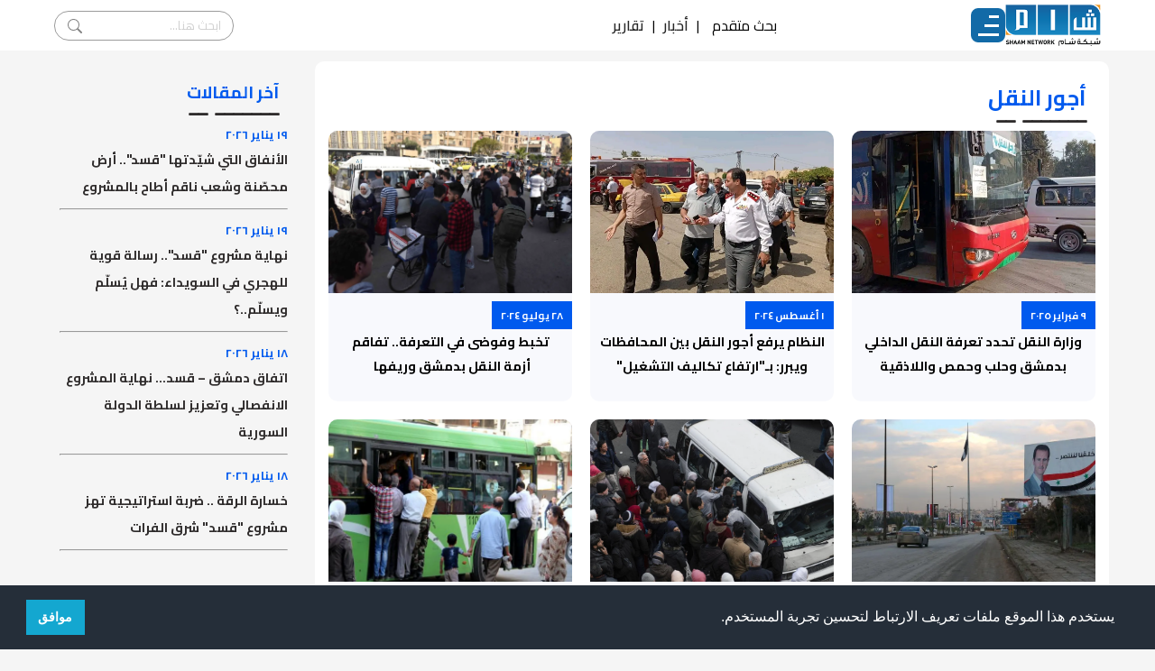

--- FILE ---
content_type: text/html; charset=utf-8
request_url: https://shaam.org/tag?keyword=%D8%A3%D8%AC%D9%88%D8%B1%20%D8%A7%D9%84%D9%86%D9%82%D9%84
body_size: 8624
content:
<!doctype html>
<html lang="ar" dir="rtl">

<head>
  
  <meta charset="utf-8" />
  <title>أجور النقل | شبكة شام الإخبارية</title>
  <meta name="viewport" content="width=device-width, initial-scale=1, shrink-to-fit=no">

  <link rel="preconnect" href="https://fonts.googleapis.com" />
  <link rel="preconnect" href="https://fonts.gstatic.com" crossorigin />
  <link href="https://fonts.googleapis.com/css2?family=Cairo:wght@200;300;400;500;600;700;800&display=swap" rel="stylesheet"/>
  <link rel="stylesheet" href="/public/assets/theme/css/style.css" />
    
  <script src="https://kit.fontawesome.com/de9406df7e.js" crossorigin="anonymous"></script>
  <script src="https://code.jquery.com/jquery-2.2.0.min.js" type="text/javascript"></script>
  <!-- <script src="/public/assets/theme/superfish/js/jquery.js"></script>
  <script src="/public/assets/theme/superfish/js/hoverIntent.js"></script>
  <script src="/public/assets/theme/superfish/js/superfish.js"></script> -->
  <!-- Favicon -->
  <link rel="shortcut icon" href="/public/assets/images/favicon.ico">
  <!-- Google tag (gtag.js) -->
  <script async src="https://www.googletagmanager.com/gtag/js?id=G-NQKD0J1S23"></script>
  <script>
    window.dataLayer = window.dataLayer || [];
    function gtag(){dataLayer.push(arguments);}
    gtag('js', new Date());

    gtag('config', 'G-NQKD0J1S23');
  </script>
  
  <!-- Google Tag Manager -->
  <script>(function(w,d,s,l,i){w[l]=w[l]||[];w[l].push({'gtm.start':
  new Date().getTime(),event:'gtm.js'});var f=d.getElementsByTagName(s)[0],
  j=d.createElement(s),dl=l!='dataLayer'?'&l='+l:'';j.async=true;j.src=
  'https://www.googletagmanager.com/gtm.js?id='+i+dl;f.parentNode.insertBefore(j,f);
  })(window,document,'script','dataLayer','GTM-WMTHZJZ');</script>
  <!-- End Google Tag Manager -->

  <script async src="https://www.googletagmanager.com/gtag/js?id=UA-32883605-1"></script>
<script>
  window.dataLayer = window.dataLayer || [];
  function gtag(){dataLayer.push(arguments);}
  gtag('js', new Date());

  gtag('config', 'UA-32883605-1');
</script>
<script type="text/javascript">
  (function(c,l,a,r,i,t,y){
      c[a]=c[a]||function(){(c[a].q=c[a].q||[]).push(arguments)};
      t=l.createElement(r);t.async=1;t.src="https://www.clarity.ms/tag/"+i;
      y=l.getElementsByTagName(r)[0];y.parentNode.insertBefore(t,y);
  })(window, document, "clarity", "script", "fv6q3g4c3v");
</script>

<!-- <script> window._to2q = window._to2q || []; window._to2q.push(["init"]); </script>
<script src="https://cdn.to2.net/scripts/to2.js"></script> -->

  
<!-- single post metas -->
<meta name="description" content='نتائح البحث'>
<meta name="robots" content="noindex">

  
  <!-- Google Font -->
	<!-- <link rel="preconnect" href="https://fonts.gstatic.com">
	<link href="https://fonts.googleapis.com/css2?family=Nunito+Sans:wght@400;700&family=Rubik:wght@400;500;700&display=swap" rel="stylesheet"> -->

	<!-- Plugins CSS -->
	<!-- <link rel="stylesheet" type="text/css" href="/public/assets/frontend/vendor/font-awesome/css/all.min.css">
	<link rel="stylesheet" type="text/css" href="/public/assets/frontend/vendor/bootstrap-icons/bootstrap-icons.css">
	<link rel="stylesheet" type="text/css" href="/public/assets/frontend/vendor/tiny-slider/tiny-slider.css"> -->

	<!-- Theme CSS -->
	<!-- <link id="style-switch" rel="stylesheet" type="text/css" href="/public/assets/frontend/css/style-rtl.css"> -->
	
	<!-- Global site tag (gtag.js) - Google Analytics -->
	<!-- <script async src="https://www.googletagmanager.com/gtag/js?id=G-XZ4W34ZJ0L"></script>
	<script>
	  window.dataLayer = window.dataLayer || [];
	  function gtag(){dataLayer.push(arguments);}
	  gtag('js', new Date());

	  gtag('config', 'G-XZ4W34ZJ0L');
	</script> -->

    <!-- Old Admin Bootstrap Css -->
    <!-- <link href="/public/assets/css/bootstrap-rtl.min.css" id="bootstrap-style" rel="stylesheet" type="text/css" /> -->
    <!-- Icons Css -->
    <!-- <link href="/public/assets/css/icons.min.css" rel="stylesheet" type="text/css" /> -->
    <!-- App Css-->
    <!-- <link href="/public/assets/css/app-rtl.min.css" id="app-style" rel="stylesheet" type="text/css" /> -->
    <link rel="stylesheet" type="text/css" href="https://cdn.jsdelivr.net/npm/cookieconsent@3/build/cookieconsent.min.css" />
</head>

<body>
<!-- Google Tag Manager (noscript) -->
<noscript><iframe src="https://www.googletagmanager.com/ns.html?id=GTM-WMTHZJZ" height="0" width="0" style="display:none;visibility:hidden"></iframe></noscript>
  <!-- End Google Tag Manager (noscript) -->
  <!-- Begin page -->
  <!-- <div id="layout-wrapper">

    <div class="main-content">
      <div class="page-content">
        <div class="container-fluid"> -->

          <!-- Tagify Plugin-->
<!-- <script src="/public/assets/js/tagify/tagify.min.js"></script>
<script src="/public/assets/js/tagify/tagify.polyfills.min.js"></script>
<link href="/public/assets/js/tagify/tagify.css" rel="stylesheet" type="text/css" /> -->

<nav class="navbar">
  <div class="nav-main">
    <a href="/">
      <img
        src="/public/assets/theme/img/logo.png"
        alt=""
        width="106"
        height="46"
      />
    </a>
    
    <div class="mainMenu">
      <div class="nav-icon">
        <div class="nav-icon-lines"></div>
      </div>
      <ul class="dropDownMenu" id="touchDropdown">
        <li class="dropdown">
          <!-- <label for="drop-1" class="drop-toggle">الأخبار</label> -->
          <a class="arrow">الأخبار</a>
          <!-- <input type="checkbox" id="drop-1"/> -->
          <ul class="submenu-content">
            <li><a href="/news">آخر الأخبار</a></li>
            <li><a href="/news/syria-news">أخبار سورية</a></li>
            <li><a href="/news/arabic-news">أخبار عربية</a></li>
            <li><a href="/news/international-news">أخبار دولية</a></li>
          </ul>
        </li>
        <li class="dropdown">
          <!-- <label for="drop-2" class="drop-toggle">تقارير</label> -->
          <a class="arrow">تقارير</a>
          <!-- <input type="checkbox" id="drop-2"/> -->
          <ul class="submenu-content">
            <li><a href="/reports/battleground-reports">تقارير ميدانية</a></li>
            <li><a href="/reports/political-reports">تقارير سياسية</a></li>
            <li><a href="/reports/economic-reports">تقارير اقتصادية</a></li>
            <li><a href="/reports/special-reports">تقارير خاصة</a></li>
            <li><a href="/reports/humanitarian-reports">تقارير إنسانية</a></li>
            <li><a href="/reports/human-rights-reports">تقارير حقوقية</a></li>
            <li><a href="/reports/military-reports">تقارير عسكرية</a></li>
            <li><a href="/reports/media-roundup">جولة في الصحافة</a></li>
          </ul>
        </li>
        <li class="dropdown">
          <a class="arrow">مقالات</a>
          <ul class="submenu-content">
            <li><a href="/articles/opinion-articles">مقالات رأي</a></li>
            <li><a href="/articles/studies-and-research">بحوث ودراسات</a></li>
            <!-- <li><a href="/articles/revolution-writers">كتاب الثورة</a></li> -->
          </ul>
        </li>
        <li class="dropdown">
          <a class="arrow">فيديو شام</a>
          <ul class="submenu-content">
            <li><a href="/shaam-videos/special-shaam-videos">فيديوهات شام</a></li>
            <!-- <li><a href="/shaam-videos/shaamplus">شام بلس+</a></li> -->
            <li><a href="/shaam-videos/shaam-video-reports">تقارير شام المرئية</a></li>
            <li><a href="/shaam-videos/shaam-field-tours">جولات شام الميدانية</a></li>
          </ul>
        </li>
        <li class="dropdown">
          <a class="arrow">غاليري الثورة</a>
          <ul class="submenu-content">
            <li><a href="/revolution-gallery/revolution-comics">كاريكاتير الثورة</a></li>
            <!-- <li><a href="#">فنانو الثورة</a></li>
            <li><a href="#">فيديو الثورة</a></li> -->
            <li class="sub-dropdown">
              <a class="arrow">انفوغرافيكس</a>
              <ul class="sub-submenu-content">
                <li><a href="/revolution-gallery/infographics/local-infographics">انفوغرافيكس محلي</a></li>
                <li><a href="/revolution-gallery/infographics/international-infographics">انفوغرافيكس دولي</a></li>
              </ul>
            </li>
          </ul>
        </li>
        <div class="dropdownDivider"></div>
        <div class="nav-search-mob">
          <form class="nav-search-form-mob" action="/search">
            <input type="search" name="term" placeholder="ابحث هنا..." />
            <button type="submit">search</button>
          </form>
          <div>
            <span onclick="dropDownSearchMob()">بحث متقدم</span>
            <div id="searchFormMob" class="searchForm">
              <form action="/search" method="GET">
                <div>
                  <div class="searchItem">
                    <label for="title">العنوان</label>
                    <input type="text" name="title" class="searchInput" placeholder="ادخل العنوان"/>
                  </div>
                  <div class="searchItem">
                    <label for="content">نص في المقال</label>
                    <input type="text" name="content" class="searchInput" placeholder="ادخل النص"/>
                  </div>
                </div>
                <div>
                  <div class="searchItem">
                    <label for="category">القسم</label>
                    <input type="text" name="category"/>
                  </div>
                  <div class="searchItem">
                    <div>
                      <label for="date">تاريخ النشر</label>
                    </div>
                    <div>
                      <span>من:</span>
                      <input type="date" name="startDate" value="" class="searchInput"/>
                      <span>إلى:</span>
                      <input type="date" name="endDate" value="" class="searchInput"/>
                    </div>
                  </div>
                </div>
                <button class="searchBtn">بحث</button>
              </form>
            </div>
          </div>
        </div>
        <div class="nav-social-mob">
          <a href="https://www.facebook.com/ShaamNetwork.Arabic"><i class="fab fa-facebook-square"></i></a>
          <a href="https://twitter.com/ShaamNetwork"><i class="fab fa-twitter-square"></i></a>
          <a href="https://www.youtube.com/user/SHAMSNN"><i class="fab fa-youtube-square"></i></a>
          <a href="https://instagram.com/shaamnetwork"><i class="fab fa-instagram-square"></i></a>
        </div>
        <!-- <li class="dropdown">
          <a href="#home" class="arrow">غاليري الثورة</a>
          <ul class="submenu-content">
            <li><a href="#">كاريكاتير الثورة</a></li>
            <li><a href="#">فنانو الثورة</a></li>
            <li><a href="#">فيديو الثورة</a></li>
            <li class="sub-dropdown">
              <a href="#" class="arrow">انفوغرافيكس</a>
              <ul class="sub-submenu-content">
                <li><a href="#">انفوغرافيكس محلي</a></li>
                <li><a href="#">انفوغرافيكس دولي</a></li>
              </ul>
            </li>
          </ul>
        </li> -->
        <!-- <li><a href="/revoinshameyes">الثورة في عيون شام</a></li> -->
        <!-- <li class="dropdown">
          <a href="#home" class="arrow">من شبكة شام</a>
          <ul class="submenu-content">
            <li><a href="#">من نحن</a></li>
            <li><a href="#">أهداف شبكة شام</a></li>
            <li><a href="#">خدمات شبكة شام</a></li>
            <li><a href="#">المستفيدون من الشبكة</a></li>
            <li><a href="#">لمحة عن شبكة شام</a></li>
            <li><a href="#">مقدمة عن شبكة شام</a></li>
          </ul> -->
          <!-- <ul>
            <li><a href="#">بنية شبكة شام</a></li>
            <li><a href="#">نظام العمل في شبكة شام</a></li>
            <li><a href="#">المرأة في شبكة شام</a></li>
            <li><a href="#">مبادئ وأخلاقيات تنتهجها شبكة شام</a></li>
            <li><a href="#">شهداء شام</a></li>
            <li><a href="#">تواصل معنا</a></li>
          </ul> -->
        <!-- </li> -->

      </ul>
    </div>
  </div>
  
  
  <div class="top-items">
    <!-- <a href="javascript:void(0)">بحث متقدم</a>
    <span>|</span> -->
    <span onclick="dropDownSearch()">بحث متقدم</span>
    <div id="searchForm" class="searchForm">
      <form action="/search" method="GET">
        <div>
          <div class="searchItem">
            <label for="title">العنوان</label>
            <input type="text" name="title" class="searchInput" placeholder="ادخل العنوان"/>
          </div>
          <div class="searchItem">
            <label for="content">نص في المقال</label>
            <input type="text" name="content" class="searchInput" placeholder="ادخل النص"/>
          </div>
        </div>
        <div>
          <div class="searchItem">
            <label for="category">القسم</label>
            <input type="text" name="category"/>
          </div>
          <div class="searchItem">
            <div>
              <label for="date">تاريخ النشر</label>
            </div>
            <div>
              <span>من:</span>
              <input type="date" name="startDate" value="" class="searchInput"/>
              <span>إلى:</span>
              <input type="date" name="endDate" value="" class="searchInput"/>
            </div>
          </div>
        </div>
        <button class="searchBtn">بحث</button>
      </form>
    </div>
    <span>|</span>
    <a href="/news">أخبار</a>
    <span>|</span>
    <a href="/reports">تقارير</a>
    <!-- <span>|</span>
    <a href="/articles">مقالات</a> -->
    <!-- <span>|</span>
    <a href="#">ساهم بدعم الشبكة</a> -->
  </div>

  <div class="nav-social">
    <a href="https://www.facebook.com/ShaamNetwork.Arabic"><i class="fab fa-facebook-square"></i></a>
    <a href="https://twitter.com/ShaamNetwork"><i class="fab fa-twitter-square"></i></a>
    <a href="https://www.youtube.com/user/SHAMSNN"><i class="fab fa-youtube-square"></i></a>
    <a href="https://instagram.com/shaamnetwork"><i class="fab fa-instagram-square"></i></a>

  </div>
  <div class="nav-search">
    <form class="nav-search-form" action="/search">
      <input type="search" name="title" placeholder="ابحث هنا..." />
      <button type="submit">search</button>
    </form>
  </div>
</nav>

<script>
  function dropDownSearch() {
    $("#searchForm").toggle(400);
  }

  function dropDownSearchMob() {
    $("#searchFormMob").toggle(400);
  }

  const startDate = document.querySelectorAll('input[name=startDate]');
  const endDate = document.querySelectorAll('input[name=endDate]');
  var startTime = new Date(new Date().setDate(new Date().getDate() - 180)).toLocaleDateString('en-SE');
  var endTime = new Date().toLocaleDateString('en-SE');
  startDate[0].value = startTime;
  endDate[0].value = endTime;
  startDate[1].value = startTime;
  endDate[1].value = endTime;
</script>

<!-- Tagify js -->
<!-- <script src="/public/assets/js/tagify/tagify-search-init.js"></script> -->
              <div class="container">
      <!-- Gallery grid start -->
      <div class="col-lg-9 col-md-12 gallery-grid">
        <div class="blue-title">
          <h2>أجور النقل</h2>
          <span class="line2">ـــــــ ــ</span>
        </div>

        <div class="gallery-list">
          
            <div class="gallery-item"><a href="/news/syria-news/وزارة-النقل-تحدد-تعرفة-النقل-الداخلي-بدمشق-وحلب-وحمص-واللاذقية">
              <img src="/imgs/posts/2025/2/1739114623062.webp" alt="">
              <div class="gallery-item-date"><i class="far fa-clock"></i> ٩ فبراير ٢٠٢٥</div>
              <div class="gallery-item-title">وزارة النقل تحدد تعرفة النقل الداخلي بدمشق وحلب وحمص واللاذقية</div></a>
            </div>
          
            <div class="gallery-item"><a href="/news/syria-news/alnzam-yrfa-ajwr-alnql-byn-almhafzat-wybrr-b-artfaa-tkalyf-altshghyl">
              <img src="/imgs/posts/2024/8/1722514234991.webp" alt="">
              <div class="gallery-item-date"><i class="far fa-clock"></i> ١ أغسطس ٢٠٢٤</div>
              <div class="gallery-item-title">النظام يرفع أجور النقل بين المحافظات ويبرر: بـ&#34;ارتفاع تكاليف التشغيل&#34;</div></a>
            </div>
          
            <div class="gallery-item"><a href="/news/syria-news/tkhbt-wfwdha-fy-altarfh-tfaqm-azmh-alnql-bdmshq-wryfha">
              <img src="/imgs/posts/2024/7/1722157279408.webp" alt="">
              <div class="gallery-item-date"><i class="far fa-clock"></i> ٢٨ يوليو ٢٠٢٤</div>
              <div class="gallery-item-title">تخبط وفوضى في التعرفة.. تفاقم أزمة النقل بدمشق وريفها </div></a>
            </div>
          
            <div class="gallery-item"><a href="/news/syria-news/tmwyn-alnzam-trfa-tarfh-alnql-wtnfy-zyadh-sar-madh-alkhbz">
              <img src="/imgs/posts/2023/8/1692191369124.webp" alt="">
              <div class="gallery-item-date"><i class="far fa-clock"></i> ١٦ أغسطس ٢٠٢٣</div>
              <div class="gallery-item-title">تموين النظام ترفع تعرفة النقل وتنفي زيادة سعر مادة الخبز</div></a>
            </div>
          
            <div class="gallery-item"><a href="/news/syria-news/hkwmh-alnzam-trfa-tarfh-wsael-alnql-alaamlh-ala-almazwt">
              <img src="/imgs/posts/2023/8/1691754268783.webp" alt="">
              <div class="gallery-item-date"><i class="far fa-clock"></i> ١١ أغسطس ٢٠٢٣</div>
              <div class="gallery-item-title">حكومة النظام ترفع تعرفة وسائل النقل العاملة على &#34;المازوت&#34;</div></a>
            </div>
          
            <div class="gallery-item"><a href="/news/syria-news/altjarh-aldakhlyh-altabah-llnzam-trfa-ajwr-nql-alrkab-byn-almhafzat">
              <img src="/imgs/posts/2023/8/1691581174062.webp" alt="">
              <div class="gallery-item-date"><i class="far fa-clock"></i> ٩ أغسطس ٢٠٢٣</div>
              <div class="gallery-item-title">&#34;التجارة الداخلية&#34; التابعة للنظام ترفع أجور نقل الركاب بين المحافظات</div></a>
            </div>
          
        </div>

        <!-- Pagination start -->
      <div class="cats-pagination" style="box-shadow: 1px 1px 10px 1px #888888;">
        <div class="page-numbers">
          

          
            
              <a class="active" ><span>1</span></a>
              

          



          <!-- <a href="/"><span><i class="fas fa-angle-right"></i></span></a>
          <a class="active" href="?page=1"><span>1</span></a>
          <a href="/?page=2"><span>2</span></a>
          <a href="?page=3"><span>3</span></a>
          <a href="?page=4"><span>4</span></a>
          <a href="?page=5"><span>5</span></a>
          <a href="#"><span><i class="fas fa-angle-left"></i></span></a>
          <a href="#"><span><i class="fas fa-angle-double-left"></i></span></a> -->
        </div>
        <!-- <div class="go-to-page">
          <span>الذهاب إلى</span>
          <a href="#"><span><i class="fas fa-angle-right"></i></span></a>
          <input type="text" value="12">
          <a href="#"><span><i class="fas fa-angle-left"></i></span></a>
        </div> -->
        
      </div>
      <!-- Pagination end -->
        
        
      </div>
      <!-- Gallery grid end -->

      

      <!-- sidebar start -->
      <div class="col-lg-3 col-md-12 sidebar">
        <!-- <div class="single-post-sidebar">
          <div class="blue-title">
            <h3>أقسام أخرى</h3>
            <span class="line2">ـــــــ ــ</span>
          </div>
          <div class="single-post-sidebar-list">
              <span class="sidebar-item-date"><i class="far fa-clock"></i> date</span>
              <a href="#"><span class="single-post-sidebar-item">hhh</span></a>
              <hr>
          </div>
          
        </div> -->
        <!-- <div class="ad1" style="height: 300px;">ضع إعلانك هنا</div> -->
        <div class="single-post-sidebar">
          <div class="blue-title">
            <h3>آخر المقالات</h3>
            <span class="line2">ـــــــ ــ</span>
          </div>
          <div class="single-post-sidebar-list">
            
              <span class="sidebar-item-date"><i class="far fa-clock"></i> ١٩ يناير ٢٠٢٦</span>
              <a href="/articles/opinion-articles/الأنفاق-التي-شيّدتها-قسد-أرض-محصّنة-وشعب-ناقم-أطاح-بالمشروع"><span class="single-post-sidebar-item">الأنفاق التي شيّدتها &#34;قسد&#34;.. أرض محصّنة وشعب ناقم أطاح بالمشروع</span></a>
              <hr>
            
              <span class="sidebar-item-date"><i class="far fa-clock"></i> ١٩ يناير ٢٠٢٦</span>
              <a href="/articles/opinion-articles/نهاية-مشروع-قسد-رسالة-قوية-للهجري-في-السويداء-فهل-يسلّم-ويسلّم؟"><span class="single-post-sidebar-item">نهاية مشروع &#34;قسد&#34;.. رسالة قوية للهجري في السويداء: فهل يُسلّم ويسلّم..؟</span></a>
              <hr>
            
              <span class="sidebar-item-date"><i class="far fa-clock"></i> ١٨ يناير ٢٠٢٦</span>
              <a href="/articles/opinion-articles/تقرير-تحليلي-اتفاق-دمشق-قسد-نهاية-المشروع-الانفصالي-وتعزيز-لسلطة-الدولة-السورية"><span class="single-post-sidebar-item">اتفاق دمشق – قسد... نهاية المشروع الانفصالي وتعزيز لسلطة الدولة السورية</span></a>
              <hr>
            
              <span class="sidebar-item-date"><i class="far fa-clock"></i> ١٨ يناير ٢٠٢٦</span>
              <a href="/articles/opinion-articles/خسارة-الرقة-ضربة-استراتيجية-تهز-مشروع-قسد-شرق-الفرات"><span class="single-post-sidebar-item">خسارة الرقة .. ضربة استراتيجية تهز مشروع &#34;قسد&#34; شرق الفرات</span></a>
              <hr>
            
            
          </div>
          
        </div>
        <div class="single-post-sidebar">
          <div class="blue-title">
            <h3>تابعنا..</h3>
            <span class="line2">ـــــــ ــ</span>
          </div>
          <div class="single-post-sidebar-list">
            <a href="https://www.facebook.com/ShaamNetwork.Arabic"><div class="social-item">
              <div class="social-title" style="background: #3A589B;">Facebook</div>
              <div class="social-icon" style="background: #345293;"><i class="fab fa-facebook-f"></i></div>
            </div></a>
            <a href="https://twitter.com/ShaamNetwork"><div class="social-item">
              <div class="social-title" style="background: #08ACEE;">Twitter</div>
              <div class="social-icon" style="background: #0BA6E5;"><i class="fab fa-twitter"></i></div>
            </div></a>
            <a href="https://www.youtube.com/user/SHAMSNN"><div class="social-item">
              <div class="social-title" style="background: #CA2127;">Youtube</div>
              <div class="social-icon" style="background: #BF1E24;"><i class="fab fa-youtube"></i></div>
            </div></a>
          </div>
        </div>
      </div>
      <!-- sidebar end -->
      <!-- <div class="col-lg-1 ad1">ضع إعلانك هنا</div> -->
    </div>
    

    
          <footer>

    <div style="grid-area: 1 / 1 / span 2 / span 1;">
        <img src="/public/assets/theme/img/logo-white.png" alt="">
        <div>
            <a href="https://www.facebook.com/ShaamNetwork.Arabic"><i class="fa-brands fa-facebook-f footer-social-icon"></i></a>
            <a href="https://twitter.com/ShaamNetwork"><i class="fa-brands fa-twitter footer-social-icon"></i></a>
            <a href="https://www.youtube.com/user/SHAMSNN"><i class="fa-brands fa-youtube footer-social-icon"></i></a>
            <a href="https://instagram.com/shaamnetwork"><i class="fa-brands fa-instagram footer-social-icon"></i></a>
            <a href="https://www.tiktok.com/@shaamnewsnetwork"><i class="fa-brands fa-tiktok footer-social-icon"></i></a>
            <a href="https://news.google.com/publications/CAAqBwgKMK-Xwgsw0bLZAw"><i class="fa-brands fa-google footer-social-icon"></i></a>
        </div>
        <div>
            <span style="margin-left: 0.3rem;">Email: </span><a href="mailto:info@shaam.org">info@shaam.org</a><i class="fa-regular fa-envelope"></i>
        </div>
        
    </div>
    <!-- <div style="grid-area: 1 / 2 / span 2 / span 1;"> -->
        <div class="footer-title" style="grid-area: 1 / 2 / span 1 / span 1;">الأخبار</div>
        <div class="footer-list" style="grid-area: 2 / 2 / span 1 / span 1;">
            <!-- <a href="/news/bulletins">النشرات الساعية</a> -->
            <a href="/news/syria-news">أخبار سورية</a>
            <a href="/news/arabic-news">أخبار عربية</a>
            <a href="/news/international-news">أخبار دولية</a>
        </div>
    <!-- </div> -->
    <!-- <div style="grid-area: 1 / 3 / span 2 / span 1;"> -->
        <!-- HERE  -->
        <div class="footer-title" style="grid-area: 1 / 3 / span 1 / span 1;">روابط مختصرة</div>
        <div class="footer-list" style="grid-area: 2 / 3 / span 1 / span 1;">
            <a href="/shaam-newtwork/about-shaam/%D9%85%D9%86-%D9%86%D8%AD%D9%86">من نحن</a>
            <a href="/martyrs">شهداء شام</a>
            <a href="/shaam-team">فريق شام</a>
            <!-- <a href="#">أدبيات الثورة</a>
            <a href="#">معتقلونا</a>
            <a href="#">من ذاكرة الثورة</a> -->
        </div>
    <!-- </div> -->
    <!-- <div style="grid-area: 1 / 4 / span 2 / span 1;"> -->
        <!-- HERE -->
        <div class="footer-title" style="grid-area: 1 / 4 / span 1 / span 1;">من شبكة شام</div>
        <div class="footer-list" style="grid-area: 2 / 4 / span 1 / span 1;">
            <a href="/shaam-newtwork/about-shaam/أهداف-شبكة-شام">أهداف شبكة شام</a>
            <a href="/shaam-newtwork/about-shaam/خدمات-شبكة-شام-الإخبارية">خدمات شبكة شام</a>
            <a href="/shaam-newtwork/about-shaam/المستفيدون-من-الشبكة">المستفيدون من الشبكة</a>
            <a href="/shaam-newtwork/about-shaam/لمحة-عن-شبكة-شام-الإخبارية">لمحة عن شبكة شبام</a>
        </div>
        <!-- <div class="footer-list" style="margin-right: 30px;"> -->
            <!-- HERE -->
        <div class="footer-list" style="grid-area: 2 / 5 / span 1 / span 1;">
            <a href="/shaam-newtwork/about-shaam/بنية-شبكة-شام-الإخبارية">بنية شبكة شام</a>
            <a href="/shaam-newtwork/about-shaam/مقدمة-عن-شبكة-شام-الإخبارية">مقدمة عن شبكة شام</a>
            <a href="/shaam-newtwork/about-shaam/نظام-العمل-في-شبكة-شام-الإخبارية">نظام العمل في شبكة شام</a>
            <!-- <a href="#">شهداء شام</a> -->
        </div>
    <!-- </div> -->



</footer>
<div class="footer-copyright">
    <div>&copy; copyright 2026 All rights reserved.</div>
    <div>Developed and Designed by <a href="http://ultimate-stc.com.tr/" style="color: #545CF5;">Ultimate STC</a></div>
</div>
    <!-- <footer class="footer">footer</footer> -->
        <!-- </div>
      </div> -->
      <!-- include ('./Partials/Footer') -->
    <!-- </div>
  </div> -->

  <!-- include ('./Partials/Rightbar') -->
  <!-- include ('./Partials/FooterScript') -->

  


    <script src="https://code.jquery.com/jquery-2.2.0.min.js" type="text/javascript"></script>
    <script src="/public/assets/theme/slick/slick.js" type="text/javascript" charset="utf-8"></script>
    <script type="text/javascript">
    $(document).on('ready', function() {
      $(".hero-slider").slick({
        // dots: true,
        rtl: true,
        infinite: true,
        // centerMode: true,
        slidesToShow: 4,
        slidesToScroll: 1,
        autoplay: true,
        autoplaySpeed: 3000,
        responsive: [
          {
            breakpoint: 1024,
            settings: {
              slidesToShow: 3,
              slidesToScroll: 1,
              infinite: true
            }
          },
          {
            breakpoint: 600,
            settings: {
              slidesToShow: 2,
              slidesToScroll: 1
            }
          },
          {
            breakpoint: 480,
            settings: {
              rtl: true,
              infinite: true,
              slidesToShow: 1,
              slidesToScroll: 1,
              autoplay: true,
              autoplaySpeed: 3000
            }
          }
          // You can unslick at a given breakpoint now by adding:
          // settings: "unslick"
          // instead of a settings object
        ]
      });
    });
    </script>

    

    <!-- shaam -->
    <script src="/public/assets/theme/js/sham.js"></script>
    
  <!-- Bootstrap JS -->
<script src="/public/assets/frontend/vendor/bootstrap/dist/js/bootstrap.bundle.min.js"></script>

<!-- Vendors -->
<script src="/public/assets/frontend/vendor/tiny-slider/tiny-slider-rtl.js"></script>
<script src="/public/assets/frontend/vendor/sticky-js/sticky.min.js"></script>

<!-- Template Functions -->
<script src="/public/assets/frontend/js/functions.js"></script>

<!-- Cookie Consent -->
<script src="https://cdn.jsdelivr.net/npm/cookieconsent@3/build/cookieconsent.min.js" data-cfasync="false"></script>
<script>
window.cookieconsent.initialise({
  "palette": {
    "popup": {
      "background": "#252e39"
    },
    "button": {
      "background": "#14a7d0"
    }
  },
  "showLink": false,
  "content": {
    "message": "يستخدم هذا الموقع ملفات تعريف الارتباط لتحسين تجربة المستخدم.",
    "dismiss": "موافق"
  }
});
</script>




  <!-- old admin -->
  <!-- <script src="/public/assets/js/app-rtl.js"></script> -->

    </body>
</html>



  <!-- <script>
    jQuery(document).ready(function() {
      jQuery('ul.sf-menu').superfish({
        hoverClass:   'sfHover',
      });
    });
  </script> -->
<!-- </body>

</html> -->